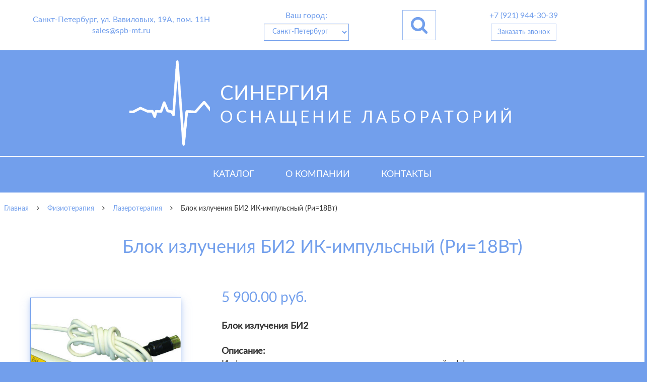

--- FILE ---
content_type: text/html; charset=utf-8
request_url: https://spb-mt.ru/categories/fizioterapija/subcategories/lazeroterapija/products/3508-blok-izlucheniya-bi2-ik-impulsnyj-ri18vt
body_size: 25418
content:
<!DOCTYPE html><html><head><meta content="9d5849e43aac9364" name="yandex-verification" /><meta content="text/html; charset=UTF-8" http-equiv="Content-Type" /><meta charset="UTF-8" /><meta content="width=device-width, initial-scale=1, maximum-scale=1, user-scalable=no" name="viewport" /><title>Блок излучения БИ2 ИК-импульсный (Ри=18Вт) купить</title><meta content="Блок излучения БИ2 ИК-импульсный (Ри=18Вт) купить в интернет-магазине СИНЕРГИЯ с быстрой доставкой по Санкт-Петербургу и другим городам России. У нас представлен большой ассортимент товаров по самым выгодным ценам!" name="description" /><meta content="излучения, применяется, оториноларингологии, урологии, насадками, проктологии, световодными, различных, органах, комплекте, гинекологии, Технические, импульсного, 18Вид, облучения, неинв, лазера, 089Мощность, характеристикиРежим, импульсныйДлина" name="keywords" /><meta content="http://spb-mt.ru/categories/fizioterapija/subcategories/lazeroterapija/products/3508-blok-izlucheniya-bi2-ik-impulsnyj-ri18vt" property="og:url" /><meta content="product" property="og:type" /><meta content="Блок излучения БИ2 ИК-импульсный (Ри=18Вт) купить" property="og:title" /><meta content="Блок излучения БИ2 ИК-импульсный (Ри=18Вт) купить в интернет-магазине СИНЕРГИЯ с быстрой доставкой по Санкт-Петербургу и другим городам России. У нас представлен большой ассортимент товаров по самым выгодным ценам!" property="og:description" /><meta content="http://spb-mt.ru/assets/logo/logo-e7fbe89643579fc0f4aec8b059514dcfce2be03fab3bb2fdd800c4f0ae526d9b.png" property="og:image" /><meta content="250" property="og:image:width" /><meta content="250" property="og:image:height" /><link href="/assets/favicon-3a05b1f090bcc2fb6ddbc82db7b933a6662a480997a43ca20c339c6af9057af4.ico" rel="icon" /><link rel="stylesheet" media="all" href="/assets/application-58e6b083644560ef76a65d69a0d11e9187c758213c7d75d7db0a1cfb78564389.css" /><script src="/assets/application-8db6c21b2d28aa1e43d3db574263e4a4f7fbb94e8591f9bcee156e5c2553b7f9.js"></script><meta name="csrf-param" content="authenticity_token" />
<meta name="csrf-token" content="NN6uaoFghc7fOHTFa6iqQW8ctPVZSaCPbOupgKWV88SwfzBs++tzG5GtdSw4VLosSTK2l0P/ujNdtgWNSioNmw==" /><!-- Yandex.Metrika counter -->
<script type="text/javascript" >
   (function(m,e,t,r,i,k,a){m[i]=m[i]||function(){(m[i].a=m[i].a||[]).push(arguments)};
   m[i].l=1*new Date();k=e.createElement(t),a=e.getElementsByTagName(t)[0],k.async=1,k.src=r,a.parentNode.insertBefore(k,a)})
   (window, document, "script", "https://mc.yandex.ru/metrika/tag.js", "ym");

   ym(62086297, "init", {
        clickmap:true,
        trackLinks:true,
        accurateTrackBounce:true,
        webvisor:true
   });
</script>
<noscript><div><img src="https://mc.yandex.ru/watch/62086297" style="position:absolute; left:-9999px;" alt="" /></div></noscript>
<!-- /Yandex.Metrika counter -->
</head><body><header><div class="container-fluid"><div id="header"><div id="header-info" itemscope="itemscope" itemtype="http://schema.org/Organization"><div class="text-center"><p itemprop="address" itemscope="itemscope" itemtype="http://schema.org/PostalAddress"><span itemprop="addressLocality">Санкт-Петербург</span>,&nbsp;<span itemprop="streetAddress">ул. Вавиловых, 19А, пом. 11Н</span></p><p itemprop="email">sales@spb-mt.ru</p></div><div class="text-center"><p>Ваш город:</p><p><select name="user_city" id="user_city" class="form-control flat margin-top-5"><option value="Санкт-Петербург">Санкт-Петербург</option>
<option value="Москва">Москва</option>
<option value="Волгоград">Волгоград</option>
<option value="Воронеж">Воронеж</option>
<option value="Екатеринбург">Екатеринбург</option>
<option value="Казань">Казань</option>
<option value="Краснодар">Краснодар</option>
<option value="Красноярск">Красноярск</option>
<option value="Нижний Новгород">Нижний Новгород</option>
<option value="Новосибирск">Новосибирск</option>
<option value="Омск">Омск</option>
<option value="Пермь">Пермь</option>
<option value="Ростов-на-Дону">Ростов-на-Дону</option>
<option value="Рязань">Рязань</option>
<option value="Самара">Самара</option>
<option value="Саратов">Саратов</option>
<option value="Уфа">Уфа</option>
<option value="Челябинск">Челябинск</option></select></p></div><div class="text-center"><button class="btn btn-default btn-lg flat margin-0" data-target="#search-modal" data-toggle="modal" id="search-toggler"><i class="fa fa-2x fa-search"></i></button></div><div class="text-center"><p itemprop="telephone">+7 (921) 944-30-39</p><p><div class="btn btn-default flat margin-0 margin-top-5" data-target="#order-call-modal" data-toggle="modal" id="order-call-button">Заказать звонок</div></p></div><div class="text-center" id="cart"></div></div><div id="header-brand"><a href="/"><div id="index-block-logo-container"><div id="index-block-logo"><div id="index-block-logo-mask"></div></div><div id="index-block-text"><div id="index-block-text-first-line">СИНЕРГИЯ</div><div id="index-block-text-second-line">Оснащение лабораторий</div></div></div></a></div></div></div><div class="container-fluid" style="padding:0"><div class="menu-container-fixed-height"><div class="row js-fixed-menu" id="menu"><ul class="nav navbar-nav" itemscope="itemscope" itemtype="http://schema.org/SiteNavigationElement"><li><a class="category-link " itemprop="url" href="/">Каталог</a></li><li itemprop="name"><a class="category-link " itemprop="url" href="/about">О компании</a></li><li itemprop="name"><a class="category-link " itemprop="url" href="/contacts">Контакты</a></li></ul><div id="menu-sm"><a href="/"><div id="menu-sm-logo"><img src="/assets/logo/logo-e7fbe89643579fc0f4aec8b059514dcfce2be03fab3bb2fdd800c4f0ae526d9b.png" alt="Logo" /></div></a><div class="search-toggler" data-target="#search-modal" data-toggle="modal"><i class="fa fa-2x fa-search"></i></div><div id="menu-sm-btn"><i class="fa fa-2x fa-bars"></i></div></div></div></div></div></header><div id="mobile_menu"><ul class="nav navbar-nav"><li><a class="category-link " href="/">Каталог</a></li><li itemprop="name"><a class="category-link " itemprop="url" href="/about">О компании</a></li><li><a class="category-link " href="/contacts">Контакты</a></li></ul></div></body><div id="breadcrumbs-container" itemscope="itemscope" itemtype="http://schema.org/BreadcrumbList"><div class="breadcrumb" itemprop="itemListElement" itemscope="itemscope" itemtype="http://schema.org/ListItem"><a itemscope="itemscope" itemprop="item" itemtype="http://schema.org/Thing" href="/"><span itemprop="name">Главная</span><meta content="1" itemprop="position" /></a></div><div class="breadcrumb"><i class="fa fa-angle-right"></i></div><div class="breadcrumb"><a href="/categories/fizioterapija"><span itemprop="name">Физиотерапия</span><meta content="2" itemprop="position" /></a></div><div class="breadcrumb"><i class="fa fa-angle-right"></i></div><div class="breadcrumb"><a href="/categories/fizioterapija/subcategories/lazeroterapija"><span itemprop="name">Лазеротерапия</span><meta content="3" itemprop="position" /></a></div><div class="breadcrumb"><i class="fa fa-angle-right"></i></div><div class="breadcrumb" itemprop="itemListElement" itemscope="itemscope" itemtype="http://schema.org/ListItem"><span itemprop="name">Блок излучения БИ2 ИК-импульсный (Ри=18Вт)</span><meta content="4" itemprop="position" /></div></div><div id="category-presentation"><h1 class="category-presentation-part">Блок излучения БИ2 ИК-импульсный (Ри=18Вт)</h1></div><div itemscope="itemscope" itemtype="http://schema.org/Product"><div class="tab-content"><div class="tab-pane active" id="product-description"><div class="cube-section" data-cubes="1"><div class="cube" data-cube-type="text" style="padding: 40px; padding-top:0px;"><img alt="Блок излучения БИ2 ИК-импульсный (Ри=18Вт)" title="Купить Блок излучения БИ2 ИК-импульсный (Ри=18Вт)" class="product-show-img" src="/uploads/products/3508-blok-izlucheniya-bi2-ik-impulsnyj-ri18vt/big_thumbnail_1360585848_blok_izluchenia-bi1-1.jpg" /><div class="cube-block-price"><span content="5900" itemprop="price">5 900.00  руб.</span></div><div id="news-id-3508" style="display:inline;">
<!--TBegin--><!--TEnd--><br>
<p><strong>Блок излучения БИ2</strong><br><br><strong>Описание:</strong><br>Инфракрасное излучение оказывает положительный эффект на мышцы и суставы, устраняет такие проблемы как судороги, артритические боли, особенно в плечах и верхнем плечевом поясе, боли мускулов, менструальные боли, ревматизм, радикулит и боль в различных органах. В комплекте со световодными насадками применяется в оториноларингологии, проктологии, урологии, гинекологии.<br><br><strong>Технические характеристики:</strong></p>
<ul>
<li>Режим излучения импульсный</li>
<li>Длина волны, мкм: 0,89</li>
<li>Мощность излучения лазера импульсного, Вт 18</li>
<li>Вид облучения: неинв</li>
</ul>
</div><div class="cube-block-one-click-buy"><div class="btn btn-default btn-lg flat" data-target="#one-click-buy-modal" data-toggle="modal" id="one-click-buy-button">Купить в 1 клик</div></div><div class="row"><div class="col-sm-12 padding-top-20"><a href="/tags/fizioterapiya"><div class="tag label">Физиотерапия</div></a><a href="/tags/lazeroterapiya"><div class="tag label">Лазеротерапия</div></a></div></div></div></div></div><div class="row" id="products-line"><h2>Вас может заинтересовать</h2><div class="category-product-container col-lg-2 col-md-3 col-sm-4 col-xs-6"><a href="/categories/akusherstvo-i-ginekologija-neonatologija/subcategories/fetalnye-dopplery/products/634-doppler-chssp-bf-500-fetalnyjj-ultrazvukovojj"><img alt='Допплер ЧССП "BF-500++" (фетальный, ультразвуковой)' title='Купить Допплер ЧССП "BF-500++" (фетальный, ультразвуковой)' data-echo="/assets/logo/empty_img-efe3391f5bb8f8c468028c63af1162eba6f09963af41bc1e35119a5ff4bb66bc.png" src="/img/loader.svg" data-original="/uploads/products/634-doppler-chssp-bf-500-fetalnyjj-ultrazvukovojj/small_thumbnail_1242392834_bf500.jpg"></a><div class="category-product-bestseller">Хит!</div><div class="category-product-sliding-info"><a href="/categories/akusherstvo-i-ginekologija-neonatologija/subcategories/fetalnye-dopplery/products/634-doppler-chssp-bf-500-fetalnyjj-ultrazvukovojj"><div class="category-product-title">Допплер ЧССП &quot;BF-500++&quot; (фетальный, ультразвуковой)</div></a><div class="category-product-details"><div class="category-product-price">9 500.00  руб.</div></div></div></div><div class="category-product-container col-lg-2 col-md-3 col-sm-4 col-xs-6"><a href="/categories/laboratornaja-diagnostika/subcategories/centrifugi/products/1355-centrifuga-laboratornaya-sm-12-4000-obmin-12-probirok"><img alt="Центрифуга лабораторная СМ-12 (4000 об.мин, 12 пробирок)" title="Купить Центрифуга лабораторная СМ-12 (4000 об.мин, 12 пробирок)" data-echo="/assets/logo/empty_img-efe3391f5bb8f8c468028c63af1162eba6f09963af41bc1e35119a5ff4bb66bc.png" src="/img/loader.svg" data-original="/uploads/products/1355-centrifuga-laboratornaya-sm-12-4000-obmin-12-probirok/small_thumbnail_1279892716_centrifuga-laboratornaya-sm-12.jpg"></a><div class="category-product-bestseller">Хит!</div><div class="category-product-sliding-info"><a href="/categories/laboratornaja-diagnostika/subcategories/centrifugi/products/1355-centrifuga-laboratornaya-sm-12-4000-obmin-12-probirok"><div class="category-product-title">Центрифуга лабораторная СМ-12 (4000 об.мин, 12 пробирок)</div></a><div class="category-product-details"><div class="category-product-price">19 900.00  р.</div></div></div></div><div class="category-product-container col-lg-2 col-md-3 col-sm-4 col-xs-6"><a href="/categories/reanimacija-i-anesteziologija/subcategories/defibrilljatory/products/1522-defibrillyator-dki-n-04"><img alt="Дефибриллятор ДКИ-Н-04" title="Купить Дефибриллятор ДКИ-Н-04" data-echo="/assets/logo/empty_img-efe3391f5bb8f8c468028c63af1162eba6f09963af41bc1e35119a5ff4bb66bc.png" src="/img/loader.svg" data-original="/uploads/products/1522-defibrillyator-dki-n-04/small_thumbnail_1285441137_defibrillyator-dki-n-04.jpg"></a><div class="category-product-bestseller">Хит!</div><div class="category-product-sliding-info"><a href="/categories/reanimacija-i-anesteziologija/subcategories/defibrilljatory/products/1522-defibrillyator-dki-n-04"><div class="category-product-title">Дефибриллятор ДКИ-Н-04</div></a><div class="category-product-details"><div class="category-product-price">18 000.00  руб.</div></div></div></div><div class="category-product-container col-lg-2 col-md-3 col-sm-4 col-xs-6"><a href="/categories/reanimacija-i-anesteziologija/subcategories/apparaty-ivl/products/3554-apparat-ivl-i-oksigenoterapii-aivlp-2-20-tmt"><img alt="Пневматический аппарат ИВЛ и оксигенотерапии портативный  АИВЛп-2/20-«ТМТ»" title="Купить Пневматический аппарат ИВЛ и оксигенотерапии портативный  АИВЛп-2/20-«ТМТ»" data-echo="/assets/logo/empty_img-efe3391f5bb8f8c468028c63af1162eba6f09963af41bc1e35119a5ff4bb66bc.png" src="/img/loader.svg" data-original="/uploads/products/3554-apparat-ivl-i-oksigenoterapii-aivlp-2-20-tmt/small_thumbnail_1390748220_apparat-aivlp-2-20.jpg"></a><div class="category-product-bestseller">Хит!</div><div class="category-product-sliding-info"><a href="/categories/reanimacija-i-anesteziologija/subcategories/apparaty-ivl/products/3554-apparat-ivl-i-oksigenoterapii-aivlp-2-20-tmt"><div class="category-product-title">Пневматический аппарат ИВЛ и оксигенотерапии портативный  АИВЛп-2/20-«ТМТ»</div></a><div class="category-product-details"><div class="category-product-price">58 900.00  руб.</div></div></div></div><div class="category-product-container col-lg-2 col-md-3 col-sm-4 col-xs-6"><a href="/categories/reanimacija-i-anesteziologija/subcategories/apparaty-ivl/products/3547-apparat-ivl-faza-5nr"><img alt="Аппарат ИВЛ ФАЗА-5НР" title="Купить Аппарат ИВЛ ФАЗА-5НР" data-echo="/assets/logo/empty_img-efe3391f5bb8f8c468028c63af1162eba6f09963af41bc1e35119a5ff4bb66bc.png" src="/img/loader.svg" data-original="/uploads/products/3547-apparat-ivl-faza-5nr/small_thumbnail_1373279016_thumbnail.jpg"></a><div class="category-product-bestseller">Хит!</div><div class="category-product-sliding-info"><a href="/categories/reanimacija-i-anesteziologija/subcategories/apparaty-ivl/products/3547-apparat-ivl-faza-5nr"><div class="category-product-title">Аппарат ИВЛ ФАЗА-5НР</div></a><div class="category-product-details"><div class="category-product-price">25 000.00  руб.</div></div></div></div><div class="category-product-container col-lg-2 col-md-3 col-sm-4 col-xs-6"><a href="/categories/fizioterapija/subcategories/ultrazvukovaja-terapija/products/2816-apparat-ultrazvukovoj-terapii-sonopulse-multichastotnyj-1-i-3-mgc"><img alt="Аппарат ультразвуковой терапии Sonopulse (мультичастотный 1 и 3 Мгц)" title="Купить Аппарат ультразвуковой терапии Sonopulse (мультичастотный 1 и 3 Мгц)" data-echo="/assets/logo/empty_img-efe3391f5bb8f8c468028c63af1162eba6f09963af41bc1e35119a5ff4bb66bc.png" src="/img/loader.svg" data-original="/uploads/products/2816-apparat-ultrazvukovoj-terapii-sonopulse-multichastotnyj-1-i-3-mgc/small_thumbnail_1335951549_sonopulse.jpg"></a><div class="category-product-bestseller">Хит!</div><div class="category-product-sliding-info"><a href="/categories/fizioterapija/subcategories/ultrazvukovaja-terapija/products/2816-apparat-ultrazvukovoj-terapii-sonopulse-multichastotnyj-1-i-3-mgc"><div class="category-product-title">Аппарат ультразвуковой терапии Sonopulse (мультичастотный 1 и 3 Мгц)</div></a><div class="category-product-details"><div class="category-product-price">54 000.00  руб.</div></div></div></div></div></div></div><div id="feedback-form"><form id="order-call-cons-form" class="contact-form" action="/order_call" accept-charset="UTF-8" data-remote="true" method="post"><input name="utf8" type="hidden" value="&#x2713;" /><table><thead><tr><th class="text-white padding-bottom-10">Нужна консультация специалиста?</th></tr></thead><tbody><tr><td><input type="text" name="name" id="name" class="form-control" required="required" placeholder="Представьтесь, пожалуйста*" /></td></tr><tr><td><input type="text" name="phone" id="phone" class="form-control" required="required" placeholder="Телефон для связи*" /></td></tr><tr><td class="padding-top-5"><input type="submit" name="commit" value="Отправить" class="submit-feedback btn-block" data-disable-with="Отправить" /></td></tr></tbody></table></form></div><div id="advantages-block"><div class="align-center"><p><i class="fa fa-hourglass fa-5x"></i></p><p>Многолетний опыт</p></div><div class="align-center"><p><i class="fa fa-barcode fa-5x"></i></p><p>Сертифицированный товар</p></div><div class="align-center"><p><i class="fa fa-truck fa-5x"></i></p><p>Доставка по России</p></div></div><div id="footer" itemscope="itemscope" itemtype="http://schema.org/WPFooter" style=""><div id="footer-brandname">СИНЕРГИЯ</div><div id="footer-content"><div class="col-sm-12"><hr /></div><div class="col-sm-4 col-xs-6"><ul><li><a href="/categories/akusherstvo-i-ginekologija-neonatologija">Акушерство и гинекология, неонатология</a></li><li><a href="/categories/fetalnye-monitory">Фетальные мониторы</a></li><li><a href="/categories/fetalnye-dopplery">Фетальные допплеры</a></li><li><a href="/categories/ginekologicheskie-kresla">Гинекологические кресла</a></li><li><a href="/categories/ginekologicheskie-kolposkopy">Гинекологические кольпоскопы</a></li></ul></div><div class="col-sm-4 col-xs-6"><ul><li><a href="/categories/omr_adaptery">Адаптеры</a></li><li><a href="/categories/omr_opredeliteli-zhirovykh-otlozhenijj">Определители жировых отложений</a></li><li><a href="/categories/omr_shagomery">Шагомеры</a></li><li><a href="/categories/omr_stetofonendoskopy">Стетофонендоскопы</a></li><li><a href="/categories/zvukovye-zubnye-shhetki">Звуковые зубные щетки</a></li></ul></div><div class="col-sm-4 col-xs-12 flex-contacts"><p>Санкт-Петербург, ул. Вавиловых, 19А, пом. 11Н<br />+7 (921) 944-30-39<br />sales@spb-mt.ru</p></div></div><div class="col-sm-12 col-xs-12" id="footer-delivery"><span>Осуществляем быструю доставку в следующие города: Санкт-Петербург, Москва, Новосибирск, Екатеринбург, Нижний Новгород, Казань, Челябинск, Омск, Самара,  Ростов-на-дону,  Уфа, Красноярск, Пермь, Воронеж, Волгоград,  Краснодар, Саратов, Рязань.</span></div><div class="col-sm-12 col-xs-12" id="footer-extra"><span>Designed by &nbsp;<a href="https://vk.com/aleko_spb" rel="nofollow" target="_blank"><font class='cap-letter'>A</font>lexey <font class='cap-letter'>K</font>ozenko</a></span></div></div><div class="modal flat fade" id="order-call-modal" role="dialog" tabindex="-1"><div class="modal-dialog modal-xs"><div class="modal-content"><div class="modal-header bg-blue"><button aria-label="Close" class="close" data-dismiss="modal" type="button"><span aria-hidden="true">&times;</span></button><h4 class="modal-title">Заказать обратный звонок</h4></div><div class="modal-body"><div id="order-call-form"><form id="order-call-form" class="contact-form" action="/order_call" accept-charset="UTF-8" data-remote="true" method="post"><input name="utf8" type="hidden" value="&#x2713;" /><div class="row"><div class="col-sm-12"><input type="text" name="name" id="name" class="form-control" required="required" placeholder="Представьтесь, пожалуйста*" /></div></div><div class="row"><div class="col-sm-12"><input type="text" name="phone" id="phone" class="form-control" required="required" placeholder="Телефон для связи*" /></div></div><div class="row"><div class="col-sm-12"><input type="submit" name="commit" value="Отправить" class="submit-feedback btn-block btn btn-flat btn-default btn-lg" data-disable-with="Отправить" /></div></div></form></div></div></div></div></div><div class="modal flat fade" id="search-modal" role="dialog" tabindex="-1"><div class="modal-dialog modal-xs"><div class="modal-content"><div class="modal-header bg-blue"><button aria-label="Close" class="close" data-dismiss="modal" type="button"><span aria-hidden="true">&times;</span></button><h4 class="modal-title">Поиск по сайту</h4></div><div class="modal-body"><div id="search-form"><form id="search-form" action="/search" accept-charset="UTF-8" method="get"><input name="utf8" type="hidden" value="&#x2713;" /><div class="row"><div class="col-sm-9"><input type="text" name="request" id="request" class="form-control" required="required" placeholder="Введите поисковый запрос - не менее 3 символов" minlength="3" maxlength="25" /></div><div class="col-sm-3"><input type="submit" name="commit" value="Искать" id="search-submit" class="btn-block btn btn-flat btn-default" data-disable-with="Искать" /></div></div></form></div></div></div></div></div><div class="modal flat fade" id="one-click-buy-modal" role="dialog" tabindex="-1"><div class="modal-dialog modal-xs"><div class="modal-content"><div class="modal-header bg-blue"><button aria-label="Close" class="close" data-dismiss="modal" type="button"><span aria-hidden="true">&times;</span></button><h4 class="modal-title">Купить Блок излучения БИ2 ИК-импульсный (Ри=18Вт) в 1 клик!</h4></div><div class="modal-body"><div id="one-click-buy-form"><form id="one-click-buy-form" class="contact-form" action="/one_click_buy" accept-charset="UTF-8" data-remote="true" method="post"><input name="utf8" type="hidden" value="&#x2713;" /><input type="hidden" name="title" id="title" value="Блок излучения БИ2 ИК-импульсный (Ри=18Вт)" /><div class="row"><div class="col-sm-12"><input type="text" name="name" id="name" class="form-control" required="required" placeholder="Представьтесь, пожалуйста*" /></div></div><div class="row"><div class="col-sm-12"><input type="text" name="phone" id="phone" class="form-control" required="required" placeholder="Телефон для связи*" /></div></div><div class="row"><div class="col-sm-12"><input type="number" name="quantity" id="quantity" class="form-control" placeholder="Выберите количество товара." /></div></div><div class="row"><div class="col-sm-12"><input type="submit" name="commit" value="Отправить" class="submit-feedback btn-block btn btn-flat btn-default btn-lg" data-disable-with="Отправить" /></div></div></form></div></div></div></div></div></html>